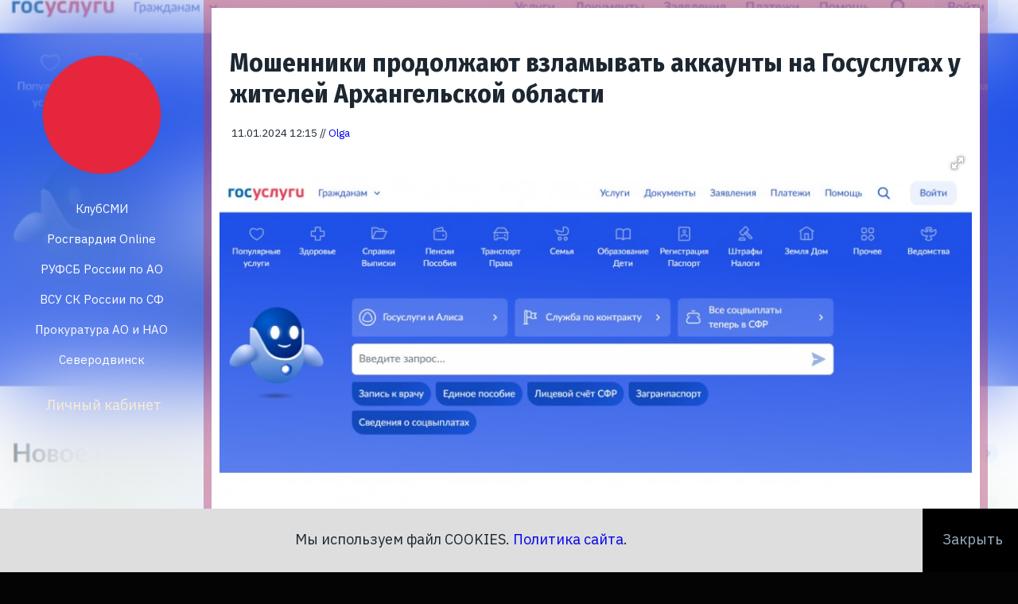

--- FILE ---
content_type: text/html; charset=UTF-8
request_url: https://xn--90aoeeg3am.xn--p1ai/?news=13986
body_size: 8358
content:
<!DOCTYPE html> 
<html lang="ru">
<head>
	<link rel="canonical" href="https://xn--90aoeeg3am.xn--p1ai/?news=13986"/>
	<meta name="Description" content="Сразу же семь обращений за прошедшие сутки потупило в полицию от жителей области. Во всех случаях мошенники, попадая в личные кабинеты на портале Госуслуг, пытались оформить дистанционно микрозаймы."/>

	<title>Мошенники продолжают взламывать аккаунты на Госуслугах у жителей Архангельской области  &ndash; Новости КлубСМИ</title>
	<meta name="viewport" content="width=device-width, initial-scale=1, maximum-scale=2, user-scalable=yes">
	<meta name="apple-mobile-web-app-capable" content="yes">
    <meta name="apple-mobile-web-app-status-bar-style" content="black">
	<meta http-equiv="Content-Type" content="text/html; charset=utf8" />
	<link rel='alternate' type='application/rss+xml' title='RSS' href='https://xn--90aoeeg3am.xn--p1ai/?rss=rss'>
	<meta name="HandheldFriendly" content="True"/>
	<meta http-equiv="X-UA-Compatible" content="IE=edge"/>
	<meta http-equiv="imagetoolbar" content="no"/>
	<meta http-equiv="msthemecompatible" content="no"/>
	<meta http-equiv="Reply-to" content="agreegator@yandex.ru">
	
	
	<script src="https://ajax.googleapis.com/ajax/libs/jquery/1.12.4/jquery.min.js"></script>
	<link href="https://xn--90aoeeg3am.xn--p1ai/templates/klubsmi/CSS/style.css" rel="stylesheet">
	<script type="text/javascript" src="https://xn--90aoeeg3am.xn--p1ai/templates/klubsmi/JS/ajax.js"></script>
	<script type="text/javascript" src="https://xn--90aoeeg3am.xn--p1ai/templates/klubsmi//JS/klubdefault.js"></script>
	<link rel="icon" type="image/svg+xml" href="https://xn--90aoeeg3am.xn--p1ai/templates/klubsmi/images/logos/fav.svg">
	<link rel="icon" type="image/png" href="https://xn--90aoeeg3am.xn--p1ai/templates/klubsmi/images/logos/fav.png">
	<script type="text/javascript" src="https://vk.com/js/api/openapi.js?161"></script>
	
	<script type="text/javascript">
	DefaultBack = '/templates/klubsmi/images/back_l.jpg';
	</script>
	
	
<!-- Yandex.RTB -->
<script>window.yaContextCb=window.yaContextCb||[]</script>
<script src="https://yandex.ru/ads/system/context.js" async></script>

<!-- Yandex.RTB R-A-416668-23 -->
<script>window.yaContextCb.push(()=>{
  Ya.Context.AdvManager.render({
    type: 'fullscreen',
    blockId: 'R-A-416668-23'
  })
})</script>

	</head>
<body onload="loadPage()">
	
<div class="backgroundimage" id="backgroundimage">
	<div class="blur" id="blur"></div>
</div>
	
<div style="width: 100%; height: auto; display: flex;">
	


	<div class="logo" align="center">


		<div class="logotype">
		<a href="/">
		<img src="https://xn--90aoeeg3am.xn--p1ai/templates/klubsmi/images/logos/klub_mid.png" width="100%" alt="КлубСМИ" class="logos">
		</a>
		
		
<nav>
<ul class="clearfix">


	<li>
	<a href="https://xn--90aoeeg3am.xn--p1ai/">КлубСМИ</a>
	</li>


	<li>
	<a href="https://xn--c1azd.xn--90aoeeg3am.xn--p1ai/">Росгвардия Online</a>
	</li>
	
		<li>
	<a href="https://xn----8sbb8cggni.xn--90aoeeg3am.xn--p1ai/">РУФСБ России по АО</a>
	</li>
	
	<li>
	<a href="https://xn----ctb9bbii.xn--90aoeeg3am.xn--p1ai/">ВСУ СК России по СФ </a>
	</li>

	<li>
	<a href="https://xn------5cdabc6dm1bcffbpcb9aqd.xn--90aoeeg3am.xn--p1ai/">Прокуратура АО и НАО</a>
	</li>
	
	<li>
	<a href="https://xn--90aoeeg3am.xn--p1ai/?tags=1">Северодвинск</a>
	</li>


	

	
	
	



</ul>
</nav>
		
		
			<div class="site_topmenu">
			

<div class="userinfo_div">

 <div class="oclick">
	
	<div class="info_nick">
	<a href="/?action=login" class="no">Личный кабинет</a>
	</div>
 </div>
  
	<div class="info_menu">
	<ul>
		<a href="https://клубсми.рф/?action=login"><li>Авторизация</li></a>
		<a href="https://клубсми.рф/?action=remember"><li>Восстановление доступа</li></a>
	</ul>
	</div>
  
</div>

<script>
$(document).ready(function() {
	$('.userinfo_div').on('click', '.oclick', function() {
		$(this).toggleClass('info').siblings('.info_menu').slideToggle(0);
		return false;
	});
});
</script>
			</div>

		</div>
	
	
		<div id="rsybigall">
			<!-- Yandex.RTB R-A-416668-21 -->
			<div id="yandex_rtb_R-A-416668-21"></div>
			<script type="text/javascript">
				(function(w, d, n, s, t) {
					w[n] = w[n] || [];
					w[n].push(function() {
						Ya.Context.AdvManager.render({
							blockId: "R-A-416668-21",
							renderTo: "yandex_rtb_R-A-416668-21",
							async: true
						});
					});
					t = d.getElementsByTagName("script")[0];
					s = d.createElement("script");
					s.type = "text/javascript";
					s.src = "//an.yandex.ru/system/context.js";
					s.async = true;
					t.parentNode.insertBefore(s, t);
				})(this, this.document, "yandexContextAsyncCallbacks");
			</script>
		</div>
		

	
	</div>
	


	<div class="main" align="center">


<div class="newscontent">
		<h1>Мошенники продолжают взламывать аккаунты на Госуслугах у жителей Архангельской области </h1>
		
	
		
		<div class="small date">11.01.2024 12:15 // <a href="?themedia=32" title="Новости КлубСМИ автор: Olga">Olga</a></div>
		
		<link  href="https://cdnjs.cloudflare.com/ajax/libs/fotorama/4.6.4/fotorama.css" rel="stylesheet"><script src="https://xn--90aoeeg3am.xn--p1ai/templates/klubsmi/JS/fotorama.js"></script>
		<div class="fotorama" data-width="100%"data-ratio="1400/933" data-allowfullscreen="native" data-nav="thumbs" data-loop="true"><img src="//клубсми.рф/gallery/2024/01/2024-01_2657c1eec39e20f94d164e8682ee6638_news.png" data-full="//клубсми.рф/gallery/2024/01/2024-01_2657c1eec39e20f94d164e8682ee6638.png" srcset="//клубсми.рф/gallery/2024/01/2024-01_2657c1eec39e20f94d164e8682ee6638.png 2x" alt="Мошенники продолжают взламывать аккаунты на Госуслугах у жителей Архангельской области " title="Мошенники продолжают взламывать аккаунты на Госуслугах у жителей Архангельской области " data-caption="Мошенники продолжают взламывать аккаунты на Госуслугах у жителей Архангельской области ">
</div>
		
		<p>Сразу же семь обращений за прошедшие сутки потупило в полицию от жителей области. Во всех случаях мошенники, попадая в личные кабинеты&nbsp;на портале Госуслуг, пытались оформить дистанционно микрозаймы.</p>

<p>В пяти случаях злоумышленники действовали по схожей схеме &mdash; звонили под видом представителей компаний - операторов сотовой связи и сообщали об окончании срока действия SIM-карты или необходимости продления договора на оказание услуг связи. После чего просили сообщить коды из входящих смс-сообщений, которые оказывались подтверждением смены логина и пароля к порталу Госуслуги.&nbsp;</p>

<p>Жительнице Виноградовского муниципального округа злоумышленница позвонила под видом сотрудника Фонда социального страхования и сообщила, что на ее имя отправлено письмо. Для его получения и дальнейшего отслеживания она убедила сообщить поступающие на телефон смс-сообщения, с помощью которых получила доступ к порталу Госуслуг и сменила пароль для входа.&nbsp;</p>

<p>В Плесецком муниципальном округе мошенники получили доступ к личному кабинету местной жительницы, отправив ей в одной из социальных сетей предложение участвовать в викторине крупной ювелирной компании и выиграть золотое кольцо. Для этого необходимо было сообщить числовые коды, пришедшие на её мобильный телефон. Как только женщина выполнила условие, ей стали поступать сообщения с портала &laquo;Госуслуги&raquo; об оформлении на ее имя заявки на получение займа.</p>

<p>По всем обращениям возбуждены уголовные дела по признакам преступления, предусмотренного частью 1 статьи 272 Уголовного кодекса Российской Федерации &laquo;Неправомерный доступ к компьютерной информации&raquo;. Ведется следствие.</p>

		
			<br/>
				<br/>

	<div class="rsy_mobile" align="center">

	<div id="yandex_rtb_R-A-416668-8" align="center" style="margin-left: auto; margin-right: auto; display: inline-block;"></div>
	<script type="text/javascript">
		(function(w, d, n, s, t) {
			w[n] = w[n] || [];
			w[n].push(function() {
				Ya.Context.AdvManager.render({
					blockId: "R-A-416668-8",
					renderTo: "yandex_rtb_R-A-416668-8",
					async: true
				});
			});
			t = d.getElementsByTagName("script")[0];
			s = d.createElement("script");
			s.type = "text/javascript";
			s.src = "//an.yandex.ru/system/context.js";
			s.async = true;
			t.parentNode.insertBefore(s, t);
		})(this, this.document, "yandexContextAsyncCallbacks");
	</script>
	</div>


</div>
<br/>
<script src="https://yastatic.net/es5-shims/0.0.2/es5-shims.min.js"></script>

<div id="vk_groups"></div>
<script type="text/javascript">
VK.Widgets.Group("vk_groups", {mode: 0, width: "auto", height: "200", wide: 2, no_cover: 0}, 53642781);
</script>
<br/>
<br/>


<noindex><nofollow><div class="tagsdiv"><a href="//клубсми.рф/?tags=5" class="tags"><div class="tagdiv">Новости Архангельской области</div></a><div class="newslenta tags">
		
	
		<a href="./?news=16192">
		<div class="bigdiv focus floatleft" data-tooltip="0" onMouseOver="getbackground('//клубсми.рф/gallery/2025/11/2025-110_5f5236bd90885677b0ec7ca31b2419fa_small.jpg');" onMouseOut="getdefaultback();" style="background: url(//клубсми.рф/gallery/2025/11/2025-110_5f5236bd90885677b0ec7ca31b2419fa_small.jpg);background-size:cover;background-repeat:no-repeat;background-position:center;">
		
		<div class="title">
		
			<div class="date">
			Сегодня 14:27
			</div>
		
			За минувшие сутки в регионе произошло два ДТП со смертельным исходом
			</div>

		</div>
		</a>
		
		<a href="./?news=16191"><div class="plitkadiv focus" data-tooltip="1" onMouseOver="getbackground('//клубсми.рф/gallery/2025/11/2025-110_2be4426474d61331dfa8c6ea6e898bdc_small.jpg');" onMouseOut="getdefaultback();"><div class="date">Сегодня 14:23</div><div class="images" style="background: url(//клубсми.рф/gallery/2025/11/2025-110_2be4426474d61331dfa8c6ea6e898bdc_small.jpg);background-size:cover;background-repeat:no-repeat;background-position:center;"></div><div class="title">Жителю Архангельска грозит до 10 лет лишения свободы за хранение наркотиков</div></div></a>
		
		<a href="./?news=16186"><div class="plitkadiv focus" data-tooltip="2" onMouseOver="getbackground('//клубсми.рф/gallery/2025/11/2025-110_d92291c3f36e5fdb772eed94638faf3d_small.jpg');" onMouseOut="getdefaultback();"><div class="date">17.11.2025 15:09</div><div class="images" style="background: url(//клубсми.рф/gallery/2025/11/2025-110_d92291c3f36e5fdb772eed94638faf3d_small.jpg);background-size:cover;background-repeat:no-repeat;background-position:center;"></div><div class="title">Ради премии главврач одной из больниц Поморья внесла в отчет ложные данные </div></div></a>
		
		<a href="./?news=16185"><div class="plitkadiv focus" data-tooltip="3" onMouseOver="getbackground('//клубсми.рф/gallery/2025/11/2025-110_52973d1b4079330170b82f57efec867f_small.jpg');" onMouseOut="getdefaultback();"><div class="date">17.11.2025 14:45</div><div class="images" style="background: url(//клубсми.рф/gallery/2025/11/2025-110_52973d1b4079330170b82f57efec867f_small.jpg);background-size:cover;background-repeat:no-repeat;background-position:center;"></div><div class="title">Сотрудники Управления Росгвардии по Архангельской области подвели итоги недельной работы</div></div></a>
		
		<a href="./?news=16173"><div class="plitkadiv focus" data-tooltip="4" onMouseOver="getbackground('//клубсми.рф/gallery/2025/11/2025-110_3466df84d707b32ad32233f0d44f832f_small.jpg');" onMouseOut="getdefaultback();"><div class="date">12.11.2025 15:22</div><div class="images" style="background: url(//клубсми.рф/gallery/2025/11/2025-110_3466df84d707b32ad32233f0d44f832f_small.jpg);background-size:cover;background-repeat:no-repeat;background-position:center;"></div><div class="title">Пожар в посёлке Подюга унес жизни двух человек</div></div></a>
		
		<a href="./?news=16168"><div class="plitkadiv focus" data-tooltip="5" onMouseOver="getbackground('//клубсми.рф/gallery/2025/11/2025-110_feb3976b624823004a0e37b637e07d77_small.jpg');" onMouseOut="getdefaultback();"><div class="date">11.11.2025 14:38</div><div class="images" style="background: url(//клубсми.рф/gallery/2025/11/2025-110_feb3976b624823004a0e37b637e07d77_small.jpg);background-size:cover;background-repeat:no-repeat;background-position:center;"></div><div class="title">Жительница Ненецкого автономного округа зарубила сожителя топором</div></div></a>
		
		<a href="./?news=16166"><div class="plitkadiv focus" data-tooltip="6" onMouseOver="getbackground('//клубсми.рф/gallery/2025/11/2025-110_b2b74933efc6fdabf2086c2db4d2c808_small.jpg');" onMouseOut="getdefaultback();"><div class="date">10.11.2025 18:31</div><div class="images" style="background: url(//клубсми.рф/gallery/2025/11/2025-110_b2b74933efc6fdabf2086c2db4d2c808_small.jpg);background-size:cover;background-repeat:no-repeat;background-position:center;"></div><div class="title">Участковый отдела «Онежский» удостоен госнаграды</div></div></a>
		</div></div>
	<div class="newslenta">
		
	
		<a href="//клубсми.рф/?news=16194">
		<div class="bigdiv focus floatleft" data-tooltip="0" onMouseOver="getbackground('//клубсми.рф/gallery/2025/11/2025-110_3b9880205beb6de6017ce2d032a0562e_small.jpg');" onMouseOut="getdefaultback();" style="background: url(//клубсми.рф/gallery/2025/11/2025-110_3b9880205beb6de6017ce2d032a0562e_small.jpg);background-size:cover;background-repeat:no-repeat;background-position:center;">
		
		<div class="title">
		
			<div class="date">
			Сегодня 16:33
			</div>
		
			Вынесен приговор по уголовному делу об убийстве двух лиц 
			</div>

		</div>
		</a>
		
		<a href="//клубсми.рф/?news=16193"><div class="plitkadiv focus" data-tooltip="1" onMouseOver="getbackground('//клубсми.рф/gallery/2025/11/2025-110_ab249885991e6ca4156d1c535ada4985_small.jpg');" onMouseOut="getdefaultback();"><div class="date">Сегодня 15:33</div><div class="images" style="background: url(//клубсми.рф/gallery/2025/11/2025-110_ab249885991e6ca4156d1c535ada4985_small.jpg);background-size:cover;background-repeat:no-repeat;background-position:center;"></div><div class="title">В Североморске проверили мигрантов</div></div></a>
		
		<a href="//клубсми.рф/?news=16190"><div class="plitkadiv focus" data-tooltip="2" onMouseOver="getbackground('//клубсми.рф/gallery/2025/11/2025-110_7f099b043365883338d5febb3e8ebf3e_small.jpg');" onMouseOut="getdefaultback();"><div class="date">Сегодня 14:11</div><div class="images" style="background: url(//клубсми.рф/gallery/2025/11/2025-110_7f099b043365883338d5febb3e8ebf3e_small.jpg);background-size:cover;background-repeat:no-repeat;background-position:center;"></div><div class="title">Органами  прокуратуры организована проверка по факту ДТП</div></div></a>
		
		<a href="//клубсми.рф/?news=16189"><div class="plitkadiv focus" data-tooltip="3" onMouseOver="getbackground('//клубсми.рф/gallery/2025/11/2025-110_d7f45fd2c8613ca644b2ea5fc440302c_small.jpg');" onMouseOut="getdefaultback();"><div class="date">Сегодня 12:33</div><div class="images" style="background: url(//клубсми.рф/gallery/2025/11/2025-110_d7f45fd2c8613ca644b2ea5fc440302c_small.jpg);background-size:cover;background-repeat:no-repeat;background-position:center;"></div><div class="title">Военные следователи провели в Печенге рейд по выявлению мигрантов, не вставших на воинский</div></div></a>
		
		<a href="//клубсми.рф/?news=16188"><div class="plitkadiv focus" data-tooltip="4" onMouseOver="getbackground('//клубсми.рф/gallery/2025/11/2025-110_d93e1ce197f35cc3491287c6cc004e25_small.jpg');" onMouseOut="getdefaultback();"><div class="date">17.11.2025 17:22</div><div class="images" style="background: url(//клубсми.рф/gallery/2025/11/2025-110_d93e1ce197f35cc3491287c6cc004e25_small.jpg);background-size:cover;background-repeat:no-repeat;background-position:center;"></div><div class="title">Вынесен приговор по уголовному делу о хищении денежных средств при реализации национальног</div></div></a>
		
		<a href="//клубсми.рф/?news=16187"><div class="plitkadiv focus" data-tooltip="5" onMouseOver="getbackground('//клубсми.рф/gallery/2025/11/2025-110_f64cca5336e22f48a5c64e9e9e27b2c0_small.jpg');" onMouseOut="getdefaultback();"><div class="date">17.11.2025 15:15</div><div class="images" style="background: url(//клубсми.рф/gallery/2025/11/2025-110_f64cca5336e22f48a5c64e9e9e27b2c0_small.jpg);background-size:cover;background-repeat:no-repeat;background-position:center;"></div><div class="title">В Архангельске задержан молодой человек, подозреваемый в незаконном хранении наркотических</div></div></a>
		
		<a href="//клубсми.рф/?news=16184"><div class="plitkadiv focus" data-tooltip="6" onMouseOver="getbackground('//клубсми.рф/gallery/2025/11/2025-110_701850f5e2606d37f20e23aad3d8c452_small.jpg');" onMouseOut="getdefaultback();"><div class="date">17.11.2025 12:43</div><div class="images" style="background: url(//клубсми.рф/gallery/2025/11/2025-110_701850f5e2606d37f20e23aad3d8c452_small.jpg);background-size:cover;background-repeat:no-repeat;background-position:center;"></div><div class="title">В Мурманске провели рейд по выявлению мигрантов, не вставших на воинский учет</div></div></a>
		
		<a href="//клубсми.рф/?news=16183"><div class="plitkadiv focus" data-tooltip="7" onMouseOver="getbackground('//клубсми.рф/gallery/2025/11/2025-110_896348c212d20060d6b7e5ea15db0d3c_small.jpg');" onMouseOut="getdefaultback();"><div class="date">17.11.2025 11:38</div><div class="images" style="background: url(//клубсми.рф/gallery/2025/11/2025-110_896348c212d20060d6b7e5ea15db0d3c_small.jpg);background-size:cover;background-repeat:no-repeat;background-position:center;"></div><div class="title">О мошенничестве при получении средств материнского капитала </div></div></a>
		
		<a href="//клубсми.рф/?news=16182"><div class="plitkadiv focus" data-tooltip="8" onMouseOver="getbackground('//клубсми.рф/gallery/2025/11/2025-110_d1130d4b1ae5ad962facb9bf612d20c7_small.jpg');" onMouseOut="getdefaultback();"><div class="date">16.11.2025 15:06</div><div class="images" style="background: url(//клубсми.рф/gallery/2025/11/2025-110_d1130d4b1ae5ad962facb9bf612d20c7_small.jpg);background-size:cover;background-repeat:no-repeat;background-position:center;"></div><div class="title">При содействии Росгвардии обеспечена безопасность матча чемпионата России по хоккею с мячо</div></div></a>
		
		<a href="//клубсми.рф/?news=16181"><div class="plitkadiv focus" data-tooltip="9" onMouseOver="getbackground('//клубсми.рф/gallery/2025/11/2025-110_735f7bdc011e3263ea269d4acc27ea34_small.jpg');" onMouseOut="getdefaultback();"><div class="date">14.11.2025 15:06</div><div class="images" style="background: url(//клубсми.рф/gallery/2025/11/2025-110_735f7bdc011e3263ea269d4acc27ea34_small.jpg);background-size:cover;background-repeat:no-repeat;background-position:center;"></div><div class="title">Архангелогородка попыталась украсть товары из строительного магазина</div></div></a>
		
		
	
		<a href="//клубсми.рф/?news=16180">
		<div class="bigdiv focus floatleft" data-tooltip="10" onMouseOver="getbackground('//клубсми.рф/gallery/2025/11/2025-110_18f6eea7a8ef453a7cd01c81d29e1ce5_small.jpg');" onMouseOut="getdefaultback();" style="background: url(//клубсми.рф/gallery/2025/11/2025-110_18f6eea7a8ef453a7cd01c81d29e1ce5_small.jpg);background-size:cover;background-repeat:no-repeat;background-position:center;">
		
		<div class="title">
		
			<div class="date">
			14.11.2025 14:31
			</div>
		
			Прокуратура организовала проверку по факту ДТП
			</div>

		</div>
		</a>
		
		<a href="//клубсми.рф/?news=16179"><div class="plitkadiv focus" data-tooltip="11" onMouseOver="getbackground('//клубсми.рф/gallery/2025/11/2025-110_75b89c4f25089f3962e64931bc0f821b_small.jpg');" onMouseOut="getdefaultback();"><div class="date">13.11.2025 18:00</div><div class="images" style="background: url(//клубсми.рф/gallery/2025/11/2025-110_75b89c4f25089f3962e64931bc0f821b_small.jpg);background-size:cover;background-repeat:no-repeat;background-position:center;"></div><div class="title">Военные следователи 305 военного следственного отдела совместно со следователями военного </div></div></a>
		
		<a href="//клубсми.рф/?news=16178"><div class="plitkadiv focus" data-tooltip="12" onMouseOver="getbackground('//клубсми.рф/gallery/2025/11/2025-110_203c4f8dc13e3ea31dc1e987b0960f54_small.jpg');" onMouseOut="getdefaultback();"><div class="date">13.11.2025 16:54</div><div class="images" style="background: url(//клубсми.рф/gallery/2025/11/2025-110_203c4f8dc13e3ea31dc1e987b0960f54_small.jpg);background-size:cover;background-repeat:no-repeat;background-position:center;"></div><div class="title">В Новодвинске вынесен приговор в отношении руководителя строительной организации </div></div></a>
		
		<a href="//клубсми.рф/?news=16176"><div class="plitkadiv focus" data-tooltip="13" onMouseOver="getbackground('//клубсми.рф/gallery/2025/11/2025-110_e0f3e06e360dbe1b152adcdf297ed1fb_small.jpg');" onMouseOut="getdefaultback();"><div class="date">13.11.2025 15:23</div><div class="images" style="background: url(//клубсми.рф/gallery/2025/11/2025-110_e0f3e06e360dbe1b152adcdf297ed1fb_small.jpg);background-size:cover;background-repeat:no-repeat;background-position:center;"></div><div class="title">Житель Архангельска стал жертвой мошенников, пытаясь продать товар в Интернете</div></div></a>
		
		<a href="//клубсми.рф/?news=16175"><div class="plitkadiv focus" data-tooltip="14" onMouseOver="getbackground('//клубсми.рф/gallery/2025/11/2025-110_a591f3f97073e7a45d41378f4b4577c6_small.jpg');" onMouseOut="getdefaultback();"><div class="date">13.11.2025 14:11</div><div class="images" style="background: url(//клубсми.рф/gallery/2025/11/2025-110_a591f3f97073e7a45d41378f4b4577c6_small.jpg);background-size:cover;background-repeat:no-repeat;background-position:center;"></div><div class="title">За десять месяцев текущего года прокурорами рассмотрено более 27 тысяч обращений </div></div></a>
		
		<a href="//клубсми.рф/?news=16174"><div class="plitkadiv focus" data-tooltip="15" onMouseOver="getbackground('//клубсми.рф/gallery/2025/11/2025-110_8ca1efae4830183d70b36d8344cb77f1_small.png');" onMouseOut="getdefaultback();"><div class="date">12.11.2025 17:39</div><div class="images" style="background: url(//клубсми.рф/gallery/2025/11/2025-110_8ca1efae4830183d70b36d8344cb77f1_small.png);background-size:cover;background-repeat:no-repeat;background-position:center;"></div><div class="title">В Архангельске бывший исполняющий обязанности директора государственного бюджетного учрежд</div></div></a>
		
		<a href="//клубсми.рф/?news=16172"><div class="plitkadiv focus" data-tooltip="16" onMouseOver="getbackground('//клубсми.рф/gallery/2025/11/2025-110_4173909ac37b811fb96bd78840e11c25_small.jpg');" onMouseOut="getdefaultback();"><div class="date">12.11.2025 15:14</div><div class="images" style="background: url(//клубсми.рф/gallery/2025/11/2025-110_4173909ac37b811fb96bd78840e11c25_small.jpg);background-size:cover;background-repeat:no-repeat;background-position:center;"></div><div class="title">Житель Архангельской области осужден за публичные призывы к участию в вооруженном мятеже и</div></div></a>
		
		<a href="//клубсми.рф/?news=16171"><div class="plitkadiv focus" data-tooltip="17" onMouseOver="getbackground('//клубсми.рф/gallery/2025/11/2025-110_d6510a43fc7302a8b9543fb698621aec_small.jpg');" onMouseOut="getdefaultback();"><div class="date">12.11.2025 15:02</div><div class="images" style="background: url(//клубсми.рф/gallery/2025/11/2025-110_d6510a43fc7302a8b9543fb698621aec_small.jpg);background-size:cover;background-repeat:no-repeat;background-position:center;"></div><div class="title">Мошенники рассылают в мессенджерах фейковые ссылки на видео от имени друзей и близких</div></div></a>
		</div>
</noindex></nofollow>
	

		
<script type="text/javascript">

DefaultBack = "//клубсми.рф/gallery/2024/01/2024-01_2657c1eec39e20f94d164e8682ee6638_news.png";

$(document).ready(function() {		
	document.getElementById("backgroundimage").style.backgroundImage = "url("+DefaultBack+")";
});		
</script>



<div class="footer">
	

	<div class="fo_divf">
	
	<p><img src="https://xn--90aoeeg3am.xn--p1ai/templates/klubsmi/images/logos/atic.png" width="100%" style="max-width: 300px;"><br>
ООО "Архангельский Территориально-Издательский Центр", ОГРН 1082902001467, ИНН 2902059158.</p>
	

		
	<p>Копирование разрешается с активной гиперссылкой, в бумажных версиях: с указанием авторства КлубСМИ. <br>
Просматривая данный сайт вы соглашаетесь с <a href="https://xn--90aoeeg3am.xn--p1ai/?page=politiks">Политикой&nbsp;и&nbsp;Регламентами</a> КлубСМИ.<br><br>
<a href="#" onclick="if(window.__lxG__consent__ !== undefined) {window.__lxG__consent__.showConsent()} else {alert('This function works only for users from the European Economic Area (EEA).')}; return false">Change privacy settings</a></p>
	
	
	
	</div>
	
	<div class="fo_divf" style="padding-top: 42px;">
	
	


	<p>Регистрационный номер <a href="http://rkn.gov.ru/mass-communications/reestr/media/?id=739951" target="_blank" rel="nofollow">ЭЛ&nbsp;№&nbsp;ФС&nbsp;77&nbsp;-&nbsp;75972&nbsp;от&nbsp;24.06.2019</a>, выдан Федеральной службой по надзору в сфере связи, информационных технологий и массовых коммуникаций.</p>

	<p>Учредитель, главный редактор: Ильин А.Ю.<br>
e-mail: <a href="mailto:ya.atic@yandex.ru">ya.atic@yandex.ru</a><br>
Адрес редакции: 164500, ул.&nbsp;Железнодорожная, дом&nbsp;1А, г.&nbsp;Северодвинск, Архангельская&nbsp;область, Россия<br>
Телефон редакции: <a href="tel:+79214818262">+7 921 481 82 62</a><br>
<a href="https://xn--90aoeeg3am.xn--p1ai/?themedia=all">Редакция КлубСМИ</a></p>


	</div>
	
	<div class="fo_divs" style="padding-top: 27px;">
	<p class="bigest"><span class="bigest"><strong>18+</strong></span><br>Не для детей</p>
	<p><a href="https://validator.w3.org/feed/check.cgi?url=https%3A%2F%2Fxn--90aoeeg3am.xn--p1ai%2F%3Frss%3Dgoogle"><img src="https://xn--90aoeeg3am.xn--p1ai/templates/klubsmi/img/valid-rss-rogers.png" alt="[Valid RSS]" title="Validate my RSS feed" /></a></p>
	<p><img src="https://xn--90aoeeg3am.xn--p1ai/templates/klubsmi/img/designby.png" alt="Papaferd" title="Разработано Papaferd"></p>
	</div>
	
	<p align="left">&copy; 2025 КлубСМИ &mdash; работаем с Людьми с 2009 года.</p>
	<p align="left"><a href="https://xn--29-6kcl8capnqg.xn--p1acf/?tags=1">Галерея</a> КлубСМИ от <a href="https://xn--29-6kcl8capnqg.xn--p1acf/">фотографа Алексея Ильина</a>.</p>
	<p align="left" class="small">
	
	<a href="https://xn--90aoeeg3am.xn--p1ai/?tags=all">Актуальные темы</a>
	
	</p>
</div>
	
<script>
function closeup(){
	document.getElementById("cookies").style.display = "none";
	document.getElementById("cookies_button").style.display = "none";
	document.cookie = "cookies=ok; expires=Mon, 16 Feb 2026 17:01:54 +0300;";
 }
</script>


	<div id="cookies" style="z-index:1000; display:block; position: fixed; width: calc(100% - 120px); height:80px; top: calc(100% - 80px); left:0px; background:#DEDEDE; overflow: hidden;  padding: 10px;"  onClick="closeup();">
	<p align="center" class="big">Мы используем файл COOKIES. <a href="https://xn--90aoeeg3am.xn--p1ai/?page=politiks" target="_block">Политика сайта</a>.</p>
	</div>
	
	<div id="cookies_button" style="z-index:1000; display:block; position: fixed; width: 120px; height:80px; top: calc(100% - 80px); right:0px; background:#000; overflow: hidden;  padding: 10px;" onClick="closeup();">
	
	<p class="big blink" onClick="closeup();">Закрыть</p>
	
	</div>
	
	


	</div>

</div>

<!-- Yandex.Metrika counter -->
<script type="text/javascript" >
   (function(m,e,t,r,i,k,a){m[i]=m[i]||function(){(m[i].a=m[i].a||[]).push(arguments)};
   m[i].l=1*new Date();k=e.createElement(t),a=e.getElementsByTagName(t)[0],k.async=1,k.src=r,a.parentNode.insertBefore(k,a)})
   (window, document, "script", "https://mc.yandex.ru/metrika/tag.js", "ym");

   ym(51171461, "init", {
        clickmap:true,
        trackLinks:true,
        accurateTrackBounce:true,
        webvisor:true
   });
</script>
<noscript><div><img src="https://mc.yandex.ru/watch/51171461" style="position:absolute; left:-9999px;" alt="" /></div></noscript>
<!-- /Yandex.Metrika counter -->
</body>
</html>

--- FILE ---
content_type: text/css
request_url: https://xn--90aoeeg3am.xn--p1ai/templates/klubsmi/CSS/style.css
body_size: 508
content:
@import url('https://fonts.googleapis.com/css?family=Fira+Sans+Condensed:400,500,700,800,900|IBM+Plex+Sans:400,500,600,700&subset=cyrillic,cyrillic-ext');
@import url("/templates/klubsmi/CSS/big.css");
@import url("/templates/klubsmi/CSS/small.css");
@import url("/templates/klubsmi/CSS/all.css");

.null{}

@font-face {
	font-family: 'OldSovet'; 
	src: url(https://xn--90aoeeg3am.xn--p1ai/templates/klubsmi/font/oldsovet.ttf); 
}

.photo_notice{
	
	border-top: 1px dashed #9cb1c3;
	font-size: 0.7em!important;
	color: #9cb1c3;
}

.dark{
	color: #1c2731;
}

.light{
	color: #c69171;
}

.blink{
	color: #9cb1c3;
}

.smallest{ font-size: 0.7em!important; line-height: 0.7em!important;}
.small{ font-size: 0.9em!important; line-height: 0.7em!important;}
.big{font-size: 1.2em!important; line-height: 1.2em!important;}
.bigest{font-size: 1.4em!important; line-height: 1.4em!important;}

.pr{font-size: 2em!important;line-height: 1em!important; margin: 0; padding-bottom: 0;}

.red{color:#c23838;}
.green{color:#2bb500;}
.blue{color:#3838c2;}


--- FILE ---
content_type: text/css
request_url: https://xn--90aoeeg3am.xn--p1ai/templates/klubsmi/CSS/big.css
body_size: 2685
content:
	
@media all and (min-width: 888px){
	
	
	
	#rsybigall{
		
		display: block;
		width: 96%;
		height: 100%;
		min-height: 300px;
		max-height: 601px;
		margin: 0;
		background: none;
		position: sticky;
		top: 0;
		
	}
	
	.rsy, .rsy_foter_desc{
		display: block;
		width: 100%;
		height: auto;
		margin: 10px 0 20px 0;
		background: none;
	}
	
	.rsy_mobile, .rsy_foter_mob{
		display: none;
	}
	

	
.fo_divf{
	width: 38%;
	display: inline-block;
	vertical-align: top;
}
	
.fo_divs{
	width: 20%;
	display: inline-block;
	vertical-align: top;
}
		
	.fo_div p{
		font-size: 0.8em;
		line-height: normal;
		text-align: left;
	}
	
	.tagsdiv{
		
	display: table;
	width: 100%;
	height: auto;
	margin: 0 0 25px 0;
	background: rgba(255,255,255,0.25);
	padding: 20px 0;
	}
	
	.tagdiv{		

		font-size: 2em;
		line-height: normal;
		background: none;
		display: inline-block;
		vertical-align: top;
		margin: 1px 5px 0 5px;
		padding: 5px 25px 5px 25px;
		border-radius: 5px;

	}
	
	.tagdiv:hover{
		background: #324454;
		border-radius: 0px;
	}
	
	.tagsdiv a, .tagsdiv a:visited {
		color: #324454;
		text-decoration: none;
	}
	
	.tagsdiv a:hover{
		color: #FFF;
	}
	
	
	.site_vkgroup{
		display: block;
		width: 100%;
		text-align: center;
		padding: 20px 0 0 0;
	}
	.newscontent img{
		box-shadow: 0px 30px 30px -30px #000;
	}
	
p{
	margin: 5px;
	padding: 13px 10px;
	font-size: 1.3em;
	line-height: 1.6em;
	color: #1c2731;
	transition: 0.3s;

}
	
	
	h1{padding-left:13px; }
	
.logo{
		width:20%;
		height: 100%;
		display:block;
		top:40px;
		margin-bottom: 400px;
		position:sticky;
		padding: 30px 0 0 0;

	z-index: 10;
	transition: 0.3s;
	overflow: hidden;
	
}
	
	.logos{
		max-width: 150px;
		width: 100%;
	}


.copy{
		width:20%;
		height: 20px;
		display: block;
		position: fixed;
		bottom: calc(2% + 20px);

}


.main{
		display: block;
		position: relative;
		width: 77%;
		max-width: 990px;
		margin:0 ;
		padding: 10px;
		background: rgb(205,55,70);
		background: linear-gradient(180deg, rgba(205,55,70,0.4) 0%, rgba(132,25,135,0.4) 26%, rgba(43,22,130,0.2) 26%, rgba(195,148,121,0.4) 51%, rgba(132,218,204,0.4) 51%, rgba(213,220,161,0.4) 77%, rgba(179,175,216,0.4) 77%, rgba(210,203,240,0.4) 90%, rgba(240,203,224,0) 100%);
		min-height: 98.7%;
		transition: 0.3s;
}

	

	
.plitkadiv{
		display: inline-block;
		width: 30%;
		min-width: 300px;
		min-height: 130px;
		max-height: 130px;
		vertical-align: top;
		margin: 10px 9px;
		padding: 10px;
		transition: 0.666s;
		color: #1c252d;
		font-family: "Fira Sans Condensed", sans-serif;
		font-size: 18px!important;
		font-weight: bold;
		background: white;
		overflow: hidden;
		line-height: 1.3em!important;
		text-align: left;
	
}
	.plitkadiv .date{display: block!important;}

.floatleft{
	float: left;
	margin: 10px;
}
.floatright{
	float: right;
	margin: 10px 17px 10px 10px;
}

.bigdiv{
		display: inline-block;		
		width: 30%;
		min-width: 623px;
		min-height: 430px;
		max-height: 430px;
		padding: 0px;
		transition-duration: 0.666s;
		color: #1c252d;
		font-family: "Fira Sans Condensed", sans-serif;
		font-size: 21px;
		font-weight: bold;
		background: white;
		overflow: hidden;
		text-align: left;
		

}


.bigdiv .title{
	background: white;
	padding: 10px;
	margin: 0;
	
}
.bigdiv .title .date{
		font-size: 12px;
		line-height: normal;
		padding: 0;
		margin: 0 0 5px 0;
		display: block!important;

}

.date img{
	box-shadow: none!important;
	
}
.bigdiv:hover{
	
	background: #E5263D;
	box-shadow: 1px 6px 3px 3px rgba(0,0,0,0.2);
	color: whitesmoke;
	transition: 0.3s;
	
}

.bigdiv:hover .title{
	background: #E5263D;
	color: whitesmoke;
	transition: 0.3s;
}

.plitkadiv:hover{
		background: #E5263D;
		box-shadow: 1px 6px 3px 3px rgba(0,0,0,0.2);
		color: whitesmoke;
	transition: 0.3s;
	
}

.plitkadiv:hover .images{
	display:block;

}

.images{
	display:none;
	position:absolute;
	margin:-30px 0 0 -165px;
	width: 160px;
	height: 130px;
	box-shadow: -10px 6px 3px 3px rgba(0,0,0,0.2);
	z-index: 1000;
	background: #373737;
	
}

	
.plitkadiv img{
		border-radius:7px;
		max-width:100px;
		max-height: 240px;
		height: auto;
}
		
.plitkadiv .date{
		font-size: 12px;
		line-height: normal;
		padding: 0;
		margin: 0 0 5px 0;
}
	




.logotype{
		display: block;
		width: 80%;
		max-width:300px;	
}


a.pagebuttons { position: relative; 
	display: inline-block;  
	font-size: 20px;
	width: 1.9em;  
	height: 1.9em;
	line-height: 1.9em;
	vertical-align: middle;
	text-align: center;
	text-decoration: none;
	color: #1b1a18;
	outline: none; 
	border-radius: 0px; 
	
}
a.pagebuttons:hover {  background: rgba(0,0,0,0.3); padding:0px; box-shadow:none; border: none;}
a.pagebuttons:active {  background: none;    box-shadow: 0 0 0 1px #bbb inset, 0 1px 3px rgba(0,0,0,.5) inset, 0 1px 2px #fff;}

.pagenobutton { 
	position: relative;  
	display: inline-block;
	font-size: 20px;
	width: 2em;  
	height: 2em;
	line-height: 2em; 
	vertical-align: middle;  
	text-align: center;  
	text-decoration: none; 
	color: #9EA89B; 
	outline: none;  
	background: white;   
}

.tooltip {
    display: none;
	padding: 15px; 
	margin: 0;
    position: absolute;
	background: #324454;
	color: #fff;
	width:300px;
	z-index: 1010;
	text-align: left;
}



.info_menu{
	display: none;
	margin: 0px;
	width:300px;
	padding: 10px 20px 10px 20px;
	position: absolute;
	background: #FFFFFF;
	box-shadow: 0px 5px 10px 5px rgba(0,0,0,0.2);
	border-radius:1px;	
	z-index: 99;
	text-align: left;
}



.site_topmenu{
	padding: 2px 5px;
	margin: 10px 0;
	
}

.site_topmenu li, .site_topmenu ul{
	padding: 0;
	margin: 0;
}

.site_topmenu:hover{
	
	background: rgba(0,0,0,0.3);
}


.info_nick{
	display: inline-block;
	font-size: 1.2em;
	line-height: 1em;
	vertical-align: middle;
	text-decoration: none;
	color: aliceblue;
}

nav { 	
		padding:0;
		margin:20px 0;
	}



	nav:after {
		content:"";
		display:table;
		clear:both;
	}


	nav ul {
		padding:0;
		margin:0;
		list-style: none;
		position: relative;
		z-index: 8888;
		width: 100%;
		
		}


	nav ul li {
		width: 100%;
		display:block;
		float: left;
		
		padding:0;
		margin:0;
		}


	nav a, nav a:link, nav a:visited {
		display:block;
		padding:10px;	
		color:#FFF;
		font-size:1em;
		line-height: 1.2em;
		text-decoration:none;
		
	}


	nav ul li ul li:hover { background-color: rgba(0,0,0,0.8);  }

	nav a:hover { 
		background-color: rgba(0,0,0,0.4); 
	}

	nav ul ul {
		display: none;
		position: absolute; 
	}


	nav ul li:hover > ul {
		display:inherit;
	}


	nav ul ul li {
		min-width:100px;
		float:none;
		display:list-item;
		position: relative;
	}

	nav ul ul ul {
		position: absolute;
		top:0;
		left:100%; 
	}

.menuimg{
	max-width: 20px;
	max-height: 20px;
	
}

.rightstatic{
	width:200px;
	padding: 20px;
	display: inline-block;
	vertical-align: top;
}

.staticcontent{
	width:calc(100% - 220px);
	padding: 20px;	
	display: inline-block;
	vertical-align: top;
	background: #FFFFFF;
}



.buttonclass{  
	border:none;  
	position: relative;  
	display: inline-block;  
	font-size:18px;  
	line-height:19px;  
	color:rgba(255,255,255,0.90);
	text-shadow: none;  
	text-decoration: none;   
	padding: 12px 20px; 
	margin:13px 0px 13px 0px;  
	background: rgba(0,0,0,0.3); 
	box-shadow: none;  
	transition: .3s;
	cursor: pointer;
}

.buttonclass:hover{
	text-shadow: -1px 1px rgba(0,0,0,.7);
	background: rgba(0,0,0,0.7); 
}

.buttonclass:active{
	color:rgba(227,227,227,0.80); 
	text-shadow: none; 
	-webkit-transform: translate(1px, 1px); 
	transform: translate(0px, 0px);  
	box-shadow: -1px -1px 2px 2px rgba(0,0,0,0.2) inset; 
	background: linear-gradient(#1e6898,#2074a9); 
	transition: .03s;
}
.transparentinput{background: none; border: none;}

fieldset{
	border: none;
	padding: 20px;
}
	
}


--- FILE ---
content_type: text/css
request_url: https://xn--90aoeeg3am.xn--p1ai/templates/klubsmi/CSS/small.css
body_size: 1644
content:
	
@media all and (max-width: 889px){
	#rsybigall{display: none;}
	.rsy, .rsy_foter_desc{
		display: none;
	}
	
	.rsy_mobile, .rsy_foter_mob{
		display: block;
		width: 100%;
		height: auto;
		background: none;
	}

	
.fo_divf{
	width: 100%;
	display: block;
}
	
.fo_divs{
	width: 100%;
	display: block;

}
		
	
	.tagsdiv{
		
	display: block;
	width: 100%;

	}
	
	.tagdiv{		

		font-size: 1.3em;
		line-height: normal;
		background: none;
		display: inline-block;
		vertical-align: top;
		margin: 1px 5px 0 5px;
		padding: 5px 25px 5px 25px;
		border-radius: 5px;

	}
	
	.tagdiv:hover{
		background: #324454;
		border-radius: 0px;
	}
	
	.tagsdiv a, .tagsdiv a:visited {
		color: #324454;
		text-decoration: none;
	}
	
	.tagsdiv a:hover{
		color: #FFF;
	}
	
	
	.site_vkgroup{
		display: none;
		visibility: hidden;
	}
	
	.newscontent img{
		box-shadow: 0px 15px 15px -15px #000;
	}
	
p{
	margin: 5px;
	padding: 9px 10px;
	font-size: 1.1em;
	line-height: 1.2em;
	color: #1c2731;
	transition: 0.3s;
}
	
	
	
	
.logo{
	width:100px;
	padding: 10px;
	display: block;
	position: fixed;
	top:0;
	left: calc(50% - 50px);
	margin: 0;
	z-index: 0;
	text-align: center;
	transition: 0.3s;
	
}
	
.logotype{
		display: block;
}
	
.main{
		position: relative;
		display: block;
		width: 100%;
		margin: 165px 0 0 0;
		padding: 10px;
		background: rgb(205,55,70);
		background: linear-gradient(180deg, rgba(205,55,70,0.1) 0%, rgba(132,25,135,0.4) 26%, rgba(43,22,130,0.2) 26%, rgba(195,148,121,0.4) 51%, rgba(132,218,204,0.4) 51%, rgba(213,220,161,0.4) 76%, rgba(179,175,216,0.4) 76%, rgba(210,203,240,0.4) 94%, rgba(240,203,224,0) 100%);
		z-index: 10;
		transition: 0.3s;
		
}
	
	
		
.plitkadiv{
		display: inline-block;
		min-width: calc(100% - 20px);
		vertical-align: top;
		margin: 10px 9px;
		padding: 10px 10px 30px 10px;
		transition: 0.666s;
		color: #1c252d;
		font-family: "Fira Sans Condensed", sans-serif;
		font-size: 18px!important;
		font-weight: bold;
		background: white;
		overflow: hidden;
		line-height: 1.3em!important;
		min-height: 100px;
		text-align: left;
	
}
	
.plitkadiv:hover{
		background: #E5263D;
		box-shadow: 1px 6px 3px 3px rgba(0,0,0,0.2);
		color: whitesmoke;
	transition: 0.3s;
	
}

.plitkadiv:hover .images{
	display:none;

}

.images{
	display:none;	
}

	
		
.plitkadiv .date{
		font-size: 12px;
		line-height: normal;
		padding: 0;
		margin: 0 0 5px 0;
}
	



	
	
.floatleft{
	float: left;
	margin: 10px;
}
.floatright{
	float: left;
	margin: 10px;
}

	
.bigdiv{
		display: inline-block;		
		min-width: calc(100% - 20px);
		min-height: 330px;
		max-height: 330px;
		padding: 0px;
		transition-duration: 0.666s;
		color: #1c252d;
		font-family: "Fira Sans Condensed", sans-serif;
		font-size: 21px;
		font-weight: bold;
		background: white;
		overflow: hidden;	
	text-align: left;

}


.bigdiv .title{
	background: white;
	padding: 10px;
	margin: 0;
	
}
.bigdiv .title .date{
		font-size: 12px;
		line-height: normal;
		padding: 0;
		margin: 0 0 5px 0;
		display: block!important;
}


.bigdiv:hover{
	
	background: #E5263D;
	box-shadow: 1px 6px 3px 3px rgba(0,0,0,0.2);
	color: whitesmoke;
	transition: 0.3s;
	
}

.bigdiv:hover .title{
	background: #E5263D;
	color: whitesmoke;
	transition: 0.3s;
}

	
	
	
	
.tooltip {
    display: none;
	padding: 5px; 
	background: #324454;
	color: #fff;
	width:100%;
	
}

.tools{
display: none;		
}
	
	
	
.info_nick{
	display: inline-block;
	font-size: 0.8em;
	line-height: 1em;
	vertical-align: middle;
	text-decoration: none;
	color: aliceblue;
}
	
nav { 	
display: none;
	}
	
	
.info_menu{
	display: none;
	margin: -110px 0 0 -65px;
	width:220px;
	padding: 10px 20px 10px 20px;
	position: absolute;
	background: #FFFFFF;
	box-shadow: 0px 5px 10px 5px rgba(0,0,0,0.2);
	border-radius:1px;	
	z-index: 99;
}	
	
	
a.pagebuttons { position: relative; 
	display: inline-block;  
	font-size: 14px;
	width: 1.7em;  
	height: 1.7em;
	line-height: 1.7em;
	vertical-align: middle;
	text-align: center;
	text-decoration: none;
	color: #1b1a18;
	outline: none; 
	border-radius: 0px; 
	
}
a.pagebuttons:hover {  background: rgba(0,0,0,0.3); padding:0px; box-shadow:none; border: none;}
a.pagebuttons:active {  background: none;    box-shadow: 0 0 0 1px #bbb inset, 0 1px 3px rgba(0,0,0,.5) inset, 0 1px 2px #fff;}

.pagenobutton { 
	position: relative;  
	display: inline-block;
	font-size: 14px;
	width: 1.8em;  
	height: 1.8em;
	line-height: 1.8em; 
	vertical-align: middle;  
	text-align: center;  
	text-decoration: none; 
	color: #9EA89B; 
	outline: none;  
	background: white;   
}
	
	
}


--- FILE ---
content_type: text/css
request_url: https://xn--90aoeeg3am.xn--p1ai/templates/klubsmi/CSS/all.css
body_size: 2255
content:
*{
	box-sizing: border-box;
	padding: 0;
	margin: 0;
	
}

	#vk_groups{
		width: calc(100% - 5px);
		display: block;
		border: 0;
		padding: 0;
		margin: 5px 0;
		
	}

.fotorama__caption{
	
}
.fotorama__caption__wrap{
	font-size: 1.15em;
	font-family: 'IBM Plex Sans', sans-serif;
}
.media_div{
	display: block;
	width: 100%;
	margin: 20px 0px;
	background: #FFFFFF;
	padding: 10px;
	text-align: left;
}

.media_avatar{
	display: inline-block;
	width: 150px;
	vertical-align: top;
	
}


.media_text{
	display: inline-block;
	width: calc(90% - 150px);
	vertical-align: top;
}


#error_message{
	
	display: block;
	position: absolute;
	top: 0;
	left: 0%;
	width: 100%;
	min-height: 120px;
	padding: 20px 25px;
	margin: 0;
	font-size: 1.4em;
	background: #6200AC;
	color: azure;
	
}


.forms{
background: #FFFFFF;
	padding: 10px;
	
}
	
.forms .formspan{
	display: inline-block;
	font-size: 0.7em;
	margin: 10px;
}

.forms .framediv{
	display: block;
}

.forms .framediv a{
	text-decoration: underline;
	padding: 10px;
}

.forms .framediv a:hover{
	text-decoration: none;
}


.forms .deletelink{
	display: block;
	margin: 10px 10px 30px 10px;
	font-size: 1.2em;
	width: 100%;
	padding-bottom: 20px;
	border-bottom: 1px dashed #2B1E1E;
}


.newscontent p{

}

.newscontent ul, .newscontent ol{
	padding: 40px;
	margin: 10px;
	
}

.newscontent ul li{
	margin: 10px;
	padding: 5px;
	list-style:square;
	border-bottom: 1px dashed #DFDBDB;
}

.newscontent ol li{
	margin: 10px;
	padding: 5px;
	list-style:decimal-leading-zero;
	border-bottom: 1px dashed #DFDBDB;
}

.tags{
	
	
	
}

.staticcontent{
	text-align: left;
}

.imagesdiv{
	display: inline-block;
	padding: 5px;
	margin: 5px;
}

.pageses{width: 100%; display: block; margin: 10px;}

.normal{line-height: normal!important;}

.backgroundimage{
	background: url(/templates/klubsmi/images/back_l.jpg) 50% 50% fixed;
	background-size: cover;
	width: 100%;
	height: 100%;
	position: fixed;
	top: 0;
	left: 0;
	z-index: 0;
	
		
/*Серый фон
	-webkit-filter: grayscale(1); 
        filter: gray; 
        filter: grayscale(1); 
*/	
	
}


/*Серый фон
.main{
	background: rgba(137,137,137,0.4)!important;
}

*/

.blur {
  background: rgba(0, 0, 0, 0.0); 
  backdrop-filter: blur(55px);
  height: 100%;
  width: 100%;

}

p,div,span,table,td{font-family: 'IBM Plex Sans', sans-serif;}
h1,h2,h3,h4,h5{font-family: 'Fira Sans Condensed', sans-serif; padding-bottom: 10px;}

a{text-decoration: none;}

body{
	
		background: #040405;
		font-family: 'IBM Plex Sans', sans-serif;
		font-size: 15px;
		line-height: normal;
		color: #1c2731;
}

h1{
	font-size: 2.2em;
	line-height: 1.2em;
	text-align: left;	
}
h2{
	font-size: 1.6em;
	line-height: 1.2em;
	font-style: italic;
	text-align: left;	
}
h3{
	font-size: 1.4em;
	line-height: 1.2em;
	text-align: left;	
}
h4{
	font-size: 1.2em;
	line-height: 1.2em;
	font-style: italic;
	text-align: left;	
}
h5{
	font-size: 1em;
	line-height: 1.2em;
	text-align: left;	
}


div,span,table,td{

}




.buttonclass{  
	border:none;  
	position: relative;  
	display: inline-block;  
	font-size:18px;  
	line-height:19px;  
	color:rgba(255,255,255,0.90);
	text-shadow: none;  
	text-decoration: none;   
	padding: 12px 20px; 
	margin:13px 0px 13px 0px;  
	background: rgba(0,0,0,0.3); 
	box-shadow: none;  
	transition: .3s;
	cursor: pointer;
}

.buttonclass:hover{
	text-shadow: -1px 1px rgba(0,0,0,.7);
	background: rgba(0,0,0,0.7); 
}

.buttonclass:active{
	color:rgba(227,227,227,0.80); 
	text-shadow: none; 
	-webkit-transform: translate(1px, 1px); 
	transform: translate(0px, 0px);  
	box-shadow: -1px -1px 2px 2px rgba(0,0,0,0.2) inset; 
	background: linear-gradient(#1e6898,#2074a9); 
	transition: .03s;
}

.redaktor_div{margin:20px 10px;vertical-align:top;}
.input_div{display:inline-block;margin:0px 5px;vertical-align:top;padding: 5px;}
.chek_input{display:block;width:auto;}
.descr_input{font-size:19px;line-height:23px;padding:0px 10px 10px 0px;color:#382e12;}
.inputselect{padding:5px;font-size:15px; line-height:18px;border-radius:3px;border:1px solid #c9c9c0;color:#473d20;}
.inputselect:hover{background:#ffffff;border-color:#98988b;color:#40400b;}.button_div{display:block; margin:20px;}
.number{padding:5px 7px;border:1px solid #c9c9c0;font-size:17px;line-height:20px;border-radius:3px;background:#fffff9;width:130px;color:#473d20;}
.number:hover{background:#ffffff;border-color:#98988b;color:#40400b;}
.textarea{padding:5px 7px;border:1px solid #c9c9c0;font-size:15px;line-height:18px;border-radius:3px;background:#fffff9;color:#473d20;min-width:200px;}
.textarea:hover{background:#ffffff;border-color:#98988b;color:#40400b;}
.pass{padding:5px 7px;border:1px solid #c9c9c0;font-size:16px;line-height:16px;border-radius:3px;background:#fffff9;min-width:200px;height:40px;color:#473d20;}
.pass:hover{background:#ffffff;border-color:#98988b;color:#40400b;}
.phone{padding:5px 7px;border:1px solid #c9c9c0;font-size:21px;line-height:22px;border-radius:3px;background:#fffff9;min-width:220px;height:40px;color:#473d20;}
.phone:hover{background:#ffffff;border-color:#98988b;color:#40400b;}
.input{padding:5px 7px;border:1px solid #c9c9c0;font-size:15px;line-height:18px;border-radius:3px;background:#fffff9;color:#473d20;}.input:hover{background:#ffffff;border-color:#98988b;color:#40400b;}
.datepicker{padding:5px 7px;border:1px solid #c9c9c0;font-size:15px;line-height:18px;border-radius:3px;background:#fffff9;color:#473d20;}.input:hover{background:#ffffff;border-color:#98988b;color:#40400b;}
.datepicker:hover{background:#ffffff;border-color:#98988b;color:#40400b;}
.menuimg{
	max-width:25px;
	vertical-align: middle;
	max-height: 25px;
}



.userinfo_div{
	padding: 5px 0 5px 5px;
}


.info_avatar{
	display: inline-block;
	vertical-align: middle;
}



.info_nick a{
	color: antiquewhite;
	text-decoration: none;
	cursor:default;
}



.info_menu ul{
	list-style: none;
}

.info_menu ul li{
	padding: 3px;
}


.newscontent{
	padding: 50px 10px 50px 10px;
	background: #FFFFFF;
	overflow: hidden;
}


.date{
	padding:10px; 
	margin:5px;
	display: inline-block;
	width: auto;
	vertical-align: top;
	
}

.footer{
	margin: 40px 0 50px 0;
	width: 100%;
	display: table;
}


.minimized {
  cursor: pointer;
}


#magnify {
 display: none;
  position: fixed;
  width: 100%;
  max-width: 1300px;
  height: auto;
  z-index: 9999;
}
 
#magnify img {
  width: 100%;
}

#overlay {
  display: none;
  background: #000;
  position: fixed;
  top: 0;
  left: 0;
  height: 100%;
  width: 100%;
  opacity: 0.9;
  z-index: 9990;
}

.newscontent{text-align: left;}
.footer{text-align: left; display: table;}

.fo_divf p{
		font-size: 0.8em;
		line-height: normal;
		text-align: left;
}

@media all and (min-width: 888px) and (max-width: 1300px){
	.newslenta{
	width: 650px;
	display: block;
	}
		
}



--- FILE ---
content_type: application/javascript
request_url: https://xn--90aoeeg3am.xn--p1ai/templates/klubsmi//JS/klubdefault.js
body_size: 821
content:
/* KLUBDEFAULT FUNCTIONS */



function getbackground(el){
		
	if (el.indexOf("noimg") == -1) {
		document.getElementById("backgroundimage").style.backgroundImage = "url("+el+")";
	}
	
	document.getElementById("blur").style.backdropFilter = "blur(18px) saturate(150%)";
	document.getElementById("blur").style.background = " rgba(0, 0, 0, 0.2)";
}

function getdefaultback(){
	document.getElementById("backgroundimage").style.backgroundImage = "url("+DefaultBack+")";
	document.getElementById("blur").style.backdropFilter = "blur(55px)";
	document.getElementById("blur").style.background = " rgba(0, 0, 0, 0.0)";
}

function loadPage() {
	
$('.focus').mousemove(function(e){
    var X = e.pageX - 400;
    var Y = e.pageY+27;
	var top = Y + 'px';
	var left = X + 'px';
	var id = $(this).data('tooltip');
	$('#tip-'+id).css({
        display:"block",
        top: top,
        left: left
    });
});
$('.focus').mouseout (function(){
	var id = $(this).data('tooltip');
	$('#tip-'+id).css({
		display:"none"
	});
});

}


$(function(){
  $('.minimized').click(function(event) {
    var i_path = $(this).attr('src');
    $('body').append('<div id="overlay"></div><div id="magnify"><img src="'+i_path.replace("_news","")+'"><div id="close-popup"></div></div>');	  
	  
	if($('#magnify').outerHeight()<50){
	$('#magnify').css({
	    left: ($(document).width() - $('#magnify').outerWidth())/2,
        top: "0"
	  }); 
		 }else{
	 $('#magnify').css({
	    left: ($(document).width() - $('#magnify').outerWidth())/2,
        top: ($(window).height() - $('#magnify').outerHeight())/2
	  });
		 }
    
    $('#overlay, #magnify').fadeIn('fast');
  });
  
  $('body').on('click', '#close-popup, #overlay, #magnify', function(event) {
    event.preventDefault();
 
    $('#overlay, #magnify').fadeOut('fast', function() {
      $('#close-popup, #magnify, #overlay').remove();
    });
  });
});